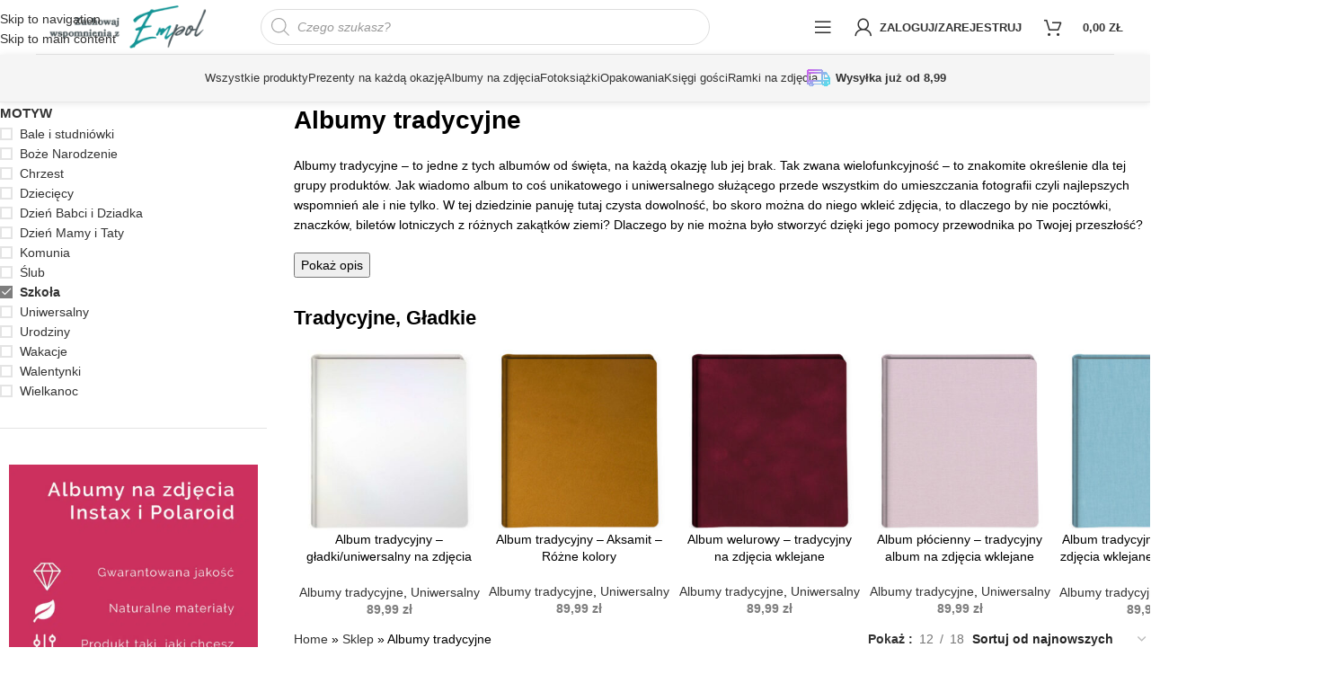

--- FILE ---
content_type: text/css
request_url: https://albumy-foto.pl/wp-content/uploads/2026/01/xts-theme_settings_default-1768395286.css?ver=8.3.8
body_size: 3460
content:
@font-face {
	font-weight: normal;
	font-style: normal;
	font-family: "woodmart-font";
	src: url("//albumy-foto.pl/wp-content/themes/woodmart/fonts/woodmart-font-1-400.woff2?v=8.3.8") format("woff2");
	font-display:fallback;
}

:root {
	--wd-text-font: "Lato", Arial, Helvetica, sans-serif;
	--wd-text-font-weight: 400;
	--wd-text-color: rgb(0,0,0);
	--wd-text-font-size: 14px;
	--wd-title-font: "Lato", Arial, Helvetica, sans-serif;
	--wd-title-font-weight: 600;
	--wd-title-color: rgb(0,0,0);
	--wd-entities-title-font: "Lato", Arial, Helvetica, sans-serif;
	--wd-entities-title-font-weight: 300;
	--wd-entities-title-color: rgb(0,0,0);
	--wd-entities-title-color-hover: rgb(51 51 51 / 65%);
	--wd-alternative-font: "Lato", Arial, Helvetica, sans-serif;
	--wd-widget-title-font: "Lato", Arial, Helvetica, sans-serif;
	--wd-widget-title-font-weight: 600;
	--wd-widget-title-transform: uppercase;
	--wd-widget-title-color: #333;
	--wd-widget-title-font-size: 15px;
	--wd-header-el-font: "Lato", Arial, Helvetica, sans-serif;
	--wd-header-el-font-weight: 700;
	--wd-header-el-transform: uppercase;
	--wd-header-el-font-size: 13px;
	--wd-otl-style: dotted;
	--wd-otl-width: 2px;
	--wd-primary-color: #7e7e7e;
	--wd-alternative-color: #f9b434;
	--btn-default-bgcolor: #f7f7f7;
	--btn-default-bgcolor-hover: #efefef;
	--btn-accented-bgcolor: #7e7e7e;
	--btn-accented-bgcolor-hover: #7e7e7e;
	--wd-form-brd-width: 1px;
	--notices-success-bg: #459647;
	--notices-success-color: #fff;
	--notices-warning-bg: #E0B252;
	--notices-warning-color: #fff;
	--wd-link-color: #333333;
	--wd-link-color-hover: #242424;
}
.wd-age-verify-wrap {
	--wd-popup-width: 500px;
}
.wd-popup.wd-promo-popup {
	background-color: #111111;
	background-image: none;
	background-repeat: no-repeat;
	background-size: contain;
	background-position: left center;
}
.wd-promo-popup-wrap {
	--wd-popup-width: 800px;
}
:is(.woodmart-woocommerce-layered-nav, .wd-product-category-filter) .wd-scroll-content {
	max-height: 280px;
}
.wd-page-title .wd-page-title-bg img {
	object-fit: cover;
	object-position: center center;
}
.wd-footer {
	background-color: #ffffff;
	background-image: none;
}
.mfp-wrap.wd-popup-quick-view-wrap {
	--wd-popup-width: 920px;
}
:root{
--wd-container-w: 1600px;
--wd-form-brd-radius: 5px;
--btn-default-color: #333;
--btn-default-color-hover: #333;
--btn-accented-color: #fff;
--btn-accented-color-hover: #fff;
--btn-default-brd-radius: 0px;
--btn-default-box-shadow: none;
--btn-default-box-shadow-hover: none;
--btn-default-box-shadow-active: none;
--btn-default-bottom: 0px;
--btn-accented-brd-radius: 0px;
--btn-accented-box-shadow: none;
--btn-accented-box-shadow-hover: none;
--btn-accented-box-shadow-active: none;
--btn-accented-bottom: 0px;
--wd-brd-radius: 0px;
}

@media (min-width: 1600px) {
section.elementor-section.wd-section-stretch > .elementor-container {
margin-left: auto;
margin-right: auto;
}
}


.wd-page-title {
background-color: #524E4B;
}

body .widget li, .woodmart-widget li, div[class^="vc_wp"] li {
    margin-bottom: 0px;
}

.woocommerce-cart div.quantity input[type="number"] {
    margin-top: -20px;
}

.postid-99429 label .tc-epo-element-label-text{text-transform: uppercase;font-size: 0.8em;background:#14959529;padding:5px 10px;color: #000;border-radius:5px;}


.wd-heading .title{display:none;}
body:not(.rtl) .elementor-46643 .elementor-element.elementor-element-78ba8d8{z-index:100000000;}


.tc-image, .tm-extra-product-options .tmcp-field-wrap .tc-label-wrap .tc-image {
  border-radius:10px;
}

.wakacje-ramka-div{
  background: #f9d71f;
  border-radius: 10px;
  border: 3px solid orange;
}
.materialy-lista .tm-tooltip{display:none;}
.wd-header-my-account::after{display:none;}
.wd-header-cart::after {display:none;}

.button-wakacje {
  max-height: 40px !important;
  background: #fff;
  padding: 10px;
  display: block;
  text-align: center;
  font-weight: 600;
}
.wakacje-ramka-div .tc-element-inner-wrap{padding:10px;}

.tm-extra-product-options .cpf-type-select ul.tmcp-ul-wrap.fullwidth-ul li.tmcp-field-wrap .tmcp-field-wrap-inner .tc-price-wrap{display:none;}

.wd-nav-img img, .mega-menu-list img img {
  max-width: 15px !important;
}

body .tnp-subscription form {
  display: block !important;
}

.list-icon, .wd-list > li > img, .wd-list picture{max-width:10px;}
.ramka{border: 2px solid #139495; border-radius: 10px; padding: 10px;}
.tm-epo-required{display:none !important;}
.product_title{font-size:32px;}
.cat-design-default .more-products{display:none;}
body #gallery-1 img {border: none; border-radius: 10px;}

.tnp-subscription form {display: flex;align-items: center; /* Vertical alignment */}
.tnp-subscription {display: block;}
.tnp-subscription input.tnp-submit {width: auto;height: auto;}
body .tnp-email {padding: 0 !important; max-width: 100% !important; height: 38px !important; border: 1px solid red; margin-top: -10px !important;}

.wd-filter-list .count {
  display:none;
}


.scrollToTop {
	display:none !important;
}

.woo-multi-currency.wmc-sidebar {
 
  top: 80% !important;

}
.woocommerce-product-gallery__image {
    position: relative !important;
}
.wd-show-sidebar-btn{display:none !important;}
.hotspot-content .btn{display:none !important;}
.wd-action-btn.wd-style-text {display: inline-block; width: 100%;}
.ukryty-opis{display:none;}
.includes_tax{display:none;}
.product-label{text-transform:none;}

.sidebar-container .select2-search__field{width:100%;}
.wapl-diagonal-bar.wapl-alignright .product-label {
    float: right;
    right: -60px;
    left: inherit;
    top: 30px;
    -webkit-transform: rotate(42deg);
    -moz-transform: rotate(42deg);
    -ms-transform: rotate(42deg);
    -o-transform: rotate(42deg);
    transform: rotate(42deg);
    font-size: 10px;
}

.wc-tabs{display:none !important;}

.cat-design-default .wd-entities-title {
    position: absolute;
    bottom: 100%;
    left: 0;
    background: #10a2a5;
    border-radius: 2px;
    font-size: 14px !important;
    padding: 5px;
    margin: 0 auto;
    text-align: center;
    right: 0;
    color: #fff;
    font-weight: 400;
}
.cat-design-default .wd-entities-title a{font-size:14px !important;}



.wd-products-tabs .products-tabs-title li{font-weight:300 !important; font-size:32px !important;}

.wd-products-tabs.tabs-design-default .products-tabs-title .tab-label, .wd-products-tabs.tabs-design-alt .products-tabs-title .tab-label {

    text-transform: capitalize !important;
}

.tc-chars{display:none;}

.okienka h5 {
    margin-bottom: 15px !important;
}

.tnp-subscription-minimal {
    margin: 0 auto;
    text-align: center;
}

.tnp-email{border-radius:5px !important; margin-bottom:-8px !important; text-indent:10px;}

body .ramka .radio_image{border:1px solid #000 !important;}
.kwotaT .amount{color:#fff !important;}
#billing_address_2_field, #shipping_address_2_field{display:none !important;}

.tc-lightbox-button {
   background: rgb(236, 21, 21) none repeat scroll 0 0;
top: 0;
color: #fff;
font-size: 1.2em !important;
padding: 8px 9px;
position: absolute;
right: 0;
z-index: 2;
opacity: .5;
cursor: zoom-in;
margin: auto;
bottom: 0;
left: 0;
border-radius: 2px;
}

.galeria-opis{border-radius:20px !important; margin:20px auto;}
.gtw-add-order-gift-wrapper{background-color: #F93232; color:#fff;}
.gtw-add-order-gift-wrapper .amount{color:#fff;}

.konfigurator-div{font-weight: 600;font-size: 16px;background: #dbdbdb;color: #2f2e2e;padding: 5px;border-radius: 1px;padding: 2px 15px !important;}

.label_okladka-div .tc-cell{color:#000 !important; font-weight:600 !important;}
.tm-extra-product-options .tm-epo-element-label{font-weight:600 !important;}
.wd-image-hotspot-img{border-radius:20px !important;}

.postid-27630 .single_add_to_cart_button, .postid-27630 .quantity, .postid-27630 .price,.postid-27630 .tm-custom-price-totals{display:none !important;}

.postid-27627 .single_add_to_cart_button, .postid-27627 .quantity, .postid-27627 .price,.postid-27627 .tm-custom-price-totals{display:none !important;}

.postid-27620 .single_add_to_cart_button, .postid-27620 .quantity, .postid-27620 .price,.postid-27620 .tm-custom-price-totals{display:none !important;}

.zdjecia{max-width:130px; display:inline-block;}

.tc-lightbox-wrap {
  width: 2em;
  height: 2em;
}

#menu-item-44589 a{
color:#11b5b8;
text-decoration: underline;
text-decoration-color: #11b5b8;
}

.product-video-button.wd-style-icon-bg-text > a{background:#f00; color:#fff;}
.product-video-button.wd-style-icon-bg-text > a:hover{background:#f00; color:#fff;}
#menu-glowne-menu-up .nav-link-text{font-weight:normal; text-transform:none;}
#menu-glowne-menu-up .wd-nav.wd-style-separated > li{
  padding: 0 19px;
}
.page-id-46000 .dgwt-wcas-no-submit .dgwt-wcas-sf-wrapp input[type="search"].dgwt-wcas-search-input{border-radius:20px;}
.mega-menu-list img, .wd-nav-img{max-height:18px;}



#menu-glowne-menu .elementor-tab-desktop-title{padding: 10px 25px !important;}
.na-okazje .wd-dropdown-menu.wd-design-sized{width:300px; border-radius:10px;}
.na-okazje .wd-dropdown-menu.wd-design-sized{padding:10px;}
.na-okazje .wd-nav-vertical > li > a{padding:10px;}
.na-okazje .wd-nav-vertical.wd-design-default > li:not(:last-child){border-bottom: 1px solid #fff !important;}
.na-okazje .wd-nav-vertical.wd-design-default{border: 1px solid #fff !important; padding-top:10px; padding-bottom:15px;}
.na-okazje .wd-dropdown-menu.wd-design-sized{padding: 10px;}
.okazja-szerokosc .wd-dropdown-menu.wd-design-sized{width:400px;}
.okazja-szerokoscc .wd-dropdown-menu.wd-design-sized{width:600px;}
.otwarcie{  display: block;
  text-align: center;
  padding: 10px;
  padding-bottom: 20px;
	margin-top:-10px;
}
#menu-glowne-menu-up-1 .menu-item-52365{border-radius: 18px;}
.menu-open-label{display:none;}

.dgwt-wcas-sf-wrapp input[type="search"].dgwt-wcas-search-input{border-radius:30px !important;}




.menu-opener{
min-width: 45px !important;
max-width: 40px !important;
}


.wd-dropdown-cats, .wd-dropdown-cats .wd-nav-vertical, .wd-dropdown-cats .wd-nav-vertical > li:first-child > a {
  border-top-left-radius: 0;
  border-top-right-radius: 0;
  width: 300px;
}

.menu-opener::after{display:none !important;}

.menu-opener{
  color: #333 !important;
  background: #fff !important;
  cursor:pointer;
  font-size:35px !important;
}

.menu-opener .menu-opener-icon:not(.custom-icon)::after{font-size:35px !important;}
.menu-opener-icon{font-size:35px !important;}
.whb-gb42b2vvohim1vbqfp0h{display:none;}
.whb-sticked .whb-gb42b2vvohim1vbqfp0h{display:block !important;}


.wd-nav > li > a {
  font-weight: 400 !important;
  text-transform: none !important;
}


.dgwt-wcas-search-wrapp {
  max-width: 550px;
  margin-left: 20px;
}


.whb-sticked  .site-logo {
  max-height: inherit;
  max-width: 150px;
  margin-left: -70px;
}

.whb-sticked  .dgwt-wcas-search-wrapp {
  max-width: 550px;
  margin-left: 85px;
}

.whb-sticked  .menu-item-52365::after {
margin-left: 80px;
top: 20px;
	height:35px;
}


.menu-item-52365{margin-left:20px; z-index:1;}
.menu-item-52365 .woodmart-nav-link{z-index:10;}
.menu-item-52365::after{
content: url('https://albumy-foto.pl/wp-content/uploads/2023/04/497-truck-delivery-gradient.gif');
position:absolute;
margin-left: -35px;
	top:5px;
}
.wd-header-cart{z-index:1000;}

.quantity input[type="number"] {
    max-width: 200px;
}

.sidebar-container .select2-search__field{width:100%;}

.sidebar-container  .select2-container {
  border: 2px solid red;
  border-radius: 7px;
}

#woocommerce_layered_nav-207::after{
content: "Szukasz innego kraju? Napisz do nas.";
  background: red;
  color: #fff;
  padding: 3px;
  margin-top: 15px;
  display: block;
  text-align: center;
  border-radius: 5px;
}

.komunikat{
	background: green;
  color: #fff;
  padding: 5px;
  border-radius: 5px;
  width: 100%;
  font-size: 12px;
}


.komunikat-zielony{
padding: 5px 10px;
  color: #d4ffd4;
  background: #a4a4a4;
  border-radius: 5px;
}

.section {display: grid;
  grid-auto-flow: column;
  gap: 2%;
}

.tc-max-file-size{display:none !important;}



.wd-load-more {
  background: #0f5f5f;
  width: 100%;
	color:#fff;
  margin: 20px auto;
}

.dymek-div{cursor:pointer;}

@media (min-width: 768px) {
  .tooltipster-sidetip .tooltipster-box,
  [data-tippy-root] .tippy-box,
  .qtip, .qtip .qtip-content {
    max-width: 1000px !important;
    width: auto !important;
    white-space: normal !important;
  }
  .tooltipster-content img,
  .tippy-content img,
  .qtip .qtip-content img {
    max-width: 100% !important;
    height: auto !important;
    display: block;
  }
}

.woocommerce-cart td.product-thumbnail img{display:none;}

.awdr_discount_bar{padding:0px; background: #149596 !important;  color: #fff !important; padding: 5px; border-radius: 5px;}
.content-banner{text-shadow: 1px 1px #000;}

.cky-revisit-bottom-left {
  bottom: 65px !important;
}
@media (min-width: 1025px) {
	.wd-swatches-filter.wd-size-large {
  --wd-swatch-size: 100px;
}

.whb-general-header {
  max-width: 1200px;
  margin: 0 auto;
}

.menu-wysuwane .wd-sub-menu li > a{line-height:0.8;}
}

@media (max-width: 576px) {
	.centrowanie{text-align:center; margin: 0 auto;}

.tnp-subscription-minimal input.tnp-submit{margin-top:20px;}


.whb-sticked .site-logo{margin-left:0px;}


  .shop-table-with-img tr {
    padding-inline-start: 0 !important;
  }

}



--- FILE ---
content_type: text/css
request_url: https://albumy-foto.pl/wp-content/uploads/elementor/css/post-163326.css?ver=1768587041
body_size: -142
content:
.elementor-163326 .elementor-element.elementor-element-36fdd30{--display:flex;--flex-direction:column;--container-widget-width:100%;--container-widget-height:initial;--container-widget-flex-grow:0;--container-widget-align-self:initial;--flex-wrap-mobile:wrap;--margin-top:10px;--margin-bottom:10px;--margin-left:0px;--margin-right:0px;}.elementor-163326 .elementor-element.elementor-element-36fdd30:not(.elementor-motion-effects-element-type-background), .elementor-163326 .elementor-element.elementor-element-36fdd30 > .elementor-motion-effects-container > .elementor-motion-effects-layer{background-color:#000000;}.elementor-163326 .elementor-element.elementor-element-e678ae5{text-align:center;}.elementor-163326 .elementor-element.elementor-element-e678ae5 .elementor-heading-title{font-size:25px;color:#FFFFFF;}@media(max-width:767px){.elementor-163326 .elementor-element.elementor-element-36fdd30{--margin-top:0px;--margin-bottom:20px;--margin-left:0px;--margin-right:0px;}.elementor-163326 .elementor-element.elementor-element-e678ae5 > .elementor-widget-container{margin:0px 0px 0px 0px;padding:10px 0px 0px 0px;}.elementor-163326 .elementor-element.elementor-element-e678ae5 .elementor-heading-title{font-size:20px;}}

--- FILE ---
content_type: text/css
request_url: https://albumy-foto.pl/wp-content/uploads/elementor/css/post-86044.css?ver=1768587041
body_size: -398
content:
.elementor-86044 .elementor-element.elementor-element-67a11d0a > .elementor-container{max-width:1280px;}

--- FILE ---
content_type: text/css
request_url: https://albumy-foto.pl/wp-content/uploads/elementor/css/post-44129.css?ver=1768587041
body_size: -88
content:
.elementor-44129 .elementor-element.elementor-element-fa2745b > .elementor-widget-wrap > .elementor-widget:not(.elementor-widget__width-auto):not(.elementor-widget__width-initial):not(:last-child):not(.elementor-absolute){margin-block-end:: 10px;}.elementor-44129 .elementor-element.elementor-element-1532c34 .elementor-heading-title{font-size:18px;text-transform:uppercase;}.elementor-44129 .elementor-element.elementor-element-ed37c13 > .elementor-widget-wrap > .elementor-widget:not(.elementor-widget__width-auto):not(.elementor-widget__width-initial):not(:last-child):not(.elementor-absolute){margin-block-end:: 10px;}.elementor-44129 .elementor-element.elementor-element-398a8e7 .elementor-heading-title{font-size:18px;text-transform:uppercase;}.elementor-44129 .elementor-element.elementor-element-6b3628a .elementor-heading-title{font-size:18px;text-transform:uppercase;}.elementor-44129 .elementor-element.elementor-element-ce4afe8 > .elementor-widget-wrap > .elementor-widget:not(.elementor-widget__width-auto):not(.elementor-widget__width-initial):not(:last-child):not(.elementor-absolute){margin-block-end:: 10px;}.elementor-44129 .elementor-element.elementor-element-da23e0f .elementor-heading-title{font-size:18px;text-transform:uppercase;}.elementor-44129 .elementor-element.elementor-element-e63e706 .elementor-heading-title{font-size:18px;text-transform:uppercase;}.elementor-44129 .elementor-element.elementor-element-227b061{--display:flex;--flex-direction:column;--container-widget-width:100%;--container-widget-height:initial;--container-widget-flex-grow:0;--container-widget-align-self:initial;--flex-wrap-mobile:wrap;--margin-top:0px;--margin-bottom:0px;--margin-left:0px;--margin-right:0px;}.elementor-44129 .elementor-element.elementor-element-1dc5eae{text-align:center;}.elementor-44129 .elementor-element.elementor-element-1dc5eae .elementor-heading-title{text-transform:uppercase;}.elementor-44129 .elementor-element.elementor-element-ea42133{margin:0px 0px 0px 0px;}.elementor-44129 .elementor-element.elementor-element-2942176 > .elementor-widget-wrap > .elementor-widget:not(.elementor-widget__width-auto):not(.elementor-widget__width-initial):not(:last-child):not(.elementor-absolute){margin-block-end:: 10px;}.elementor-44129 .elementor-element.elementor-element-5a2380b > .elementor-widget-wrap > .elementor-widget:not(.elementor-widget__width-auto):not(.elementor-widget__width-initial):not(:last-child):not(.elementor-absolute){margin-block-end:: 10px;}.elementor-44129 .elementor-element.elementor-element-9c99772 > .elementor-widget-wrap > .elementor-widget:not(.elementor-widget__width-auto):not(.elementor-widget__width-initial):not(:last-child):not(.elementor-absolute){margin-block-end:: 10px;}

--- FILE ---
content_type: text/css
request_url: https://albumy-foto.pl/wp-content/uploads/elementor/css/post-46065.css?ver=1768587041
body_size: -203
content:
.elementor-46065 .elementor-element.elementor-element-4e5ceb0{margin:-10px 0px 0px 0px;padding:0px 0px 0px 0px;}.elementor-46065 .elementor-element.elementor-element-d4bdd5c > .elementor-element-populated{margin:0px 0px 0px 0px;--e-column-margin-right:0px;--e-column-margin-left:0px;padding:0px 0px 0px 0px;}body.elementor-page-46065:not(.elementor-motion-effects-element-type-background), body.elementor-page-46065 > .elementor-motion-effects-container > .elementor-motion-effects-layer{background-color:#02010100;}/* Start custom CSS */.dgwt-wcas-search-wrapp {
  max-width: 500px;
  margin-left: 60px;
}/* End custom CSS */

--- FILE ---
content_type: text/css
request_url: https://albumy-foto.pl/wp-content/uploads/elementor/css/post-46274.css?ver=1768587041
body_size: -210
content:
.elementor-46274 .elementor-element.elementor-element-4e5ceb0{margin:-10px 0px 0px 0px;padding:0px 0px 0px 0px;}.elementor-46274 .elementor-element.elementor-element-d4bdd5c > .elementor-element-populated{margin:0px 0px 0px 0px;--e-column-margin-right:0px;--e-column-margin-left:0px;padding:0px 0px 0px 0px;}body.elementor-page-46274:not(.elementor-motion-effects-element-type-background), body.elementor-page-46274 > .elementor-motion-effects-container > .elementor-motion-effects-layer{background-color:#02010100;}

--- FILE ---
content_type: text/css
request_url: https://albumy-foto.pl/wp-content/uploads/elementor/css/post-46288.css?ver=1768587041
body_size: -280
content:
.elementor-46288 .elementor-element.elementor-element-5999241 > .elementor-container{max-width:550px;}.elementor-46288 .elementor-element.elementor-element-5999241{border-style:solid;border-width:0px 0px 0px 0px;margin:0px 0px 0px 0px;padding:0px 0px 0px 0px;}.elementor-46288 .elementor-element.elementor-element-8c788be > .elementor-widget-wrap > .elementor-widget:not(.elementor-widget__width-auto):not(.elementor-widget__width-initial):not(:last-child):not(.elementor-absolute){margin-block-end:: 20px;}.elementor-46288 .elementor-element.elementor-element-4025f91 > .elementor-widget-container{margin:0px 0px 0px 0px;padding:0px 0px 0px 0px;}

--- FILE ---
content_type: text/css
request_url: https://albumy-foto.pl/wp-content/uploads/elementor/css/post-46294.css?ver=1768587041
body_size: -272
content:
.elementor-46294 .elementor-element.elementor-element-4af63b61 > .elementor-container{max-width:550px;}.elementor-46294 .elementor-element.elementor-element-4af63b61{border-style:solid;border-width:0px 0px 0px 0px;margin:0px 0px 0px 0px;padding:0px 0px 0px 0px;}.elementor-46294 .elementor-element.elementor-element-24d68986 > .elementor-widget-wrap > .elementor-widget:not(.elementor-widget__width-auto):not(.elementor-widget__width-initial):not(:last-child):not(.elementor-absolute){margin-block-end:: 20px;}.elementor-46294 .elementor-element.elementor-element-5cbf3b93 > .elementor-widget-container{margin:0px 0px 0px 0px;padding:0px 0px 0px 0px;}

--- FILE ---
content_type: text/css
request_url: https://albumy-foto.pl/wp-content/uploads/elementor/css/post-46296.css?ver=1768587041
body_size: -219
content:
.elementor-46296 .elementor-element.elementor-element-44af1889 > .elementor-container{max-width:550px;}.elementor-46296 .elementor-element.elementor-element-44af1889{border-style:solid;border-width:0px 0px 0px 0px;margin:0px 0px 0px 0px;padding:0px 0px 0px 0px;}.elementor-46296 .elementor-element.elementor-element-364652ac > .elementor-widget-wrap > .elementor-widget:not(.elementor-widget__width-auto):not(.elementor-widget__width-initial):not(:last-child):not(.elementor-absolute){margin-block-end:: 20px;}.elementor-46296 .elementor-element.elementor-element-34535c53 > .elementor-widget-container{margin:0px 0px 0px 0px;padding:0px 0px 0px 0px;}

--- FILE ---
content_type: text/css
request_url: https://albumy-foto.pl/wp-content/uploads/elementor/css/post-46300.css?ver=1768587041
body_size: -185
content:
.elementor-46300 .elementor-element.elementor-element-617850f6 > .elementor-container{max-width:550px;}.elementor-46300 .elementor-element.elementor-element-617850f6{border-style:solid;border-width:0px 0px 0px 0px;margin:0px 0px 0px 0px;padding:0px 0px 0px 0px;}.elementor-46300 .elementor-element.elementor-element-7da63c06 > .elementor-widget-wrap > .elementor-widget:not(.elementor-widget__width-auto):not(.elementor-widget__width-initial):not(:last-child):not(.elementor-absolute){margin-block-end:: 20px;}.elementor-46300 .elementor-element.elementor-element-476e076e > .elementor-widget-container{margin:0px 0px 0px 0px;padding:0px 0px 0px 0px;}

--- FILE ---
content_type: text/css
request_url: https://albumy-foto.pl/wp-content/uploads/elementor/css/post-46302.css?ver=1768587042
body_size: -160
content:
.elementor-46302 .elementor-element.elementor-element-7d148947 > .elementor-container{max-width:550px;}.elementor-46302 .elementor-element.elementor-element-7d148947{border-style:solid;border-width:0px 0px 0px 0px;margin:0px 0px 0px 0px;padding:0px 0px 0px 0px;}.elementor-46302 .elementor-element.elementor-element-74071ea3 > .elementor-widget-wrap > .elementor-widget:not(.elementor-widget__width-auto):not(.elementor-widget__width-initial):not(:last-child):not(.elementor-absolute){margin-block-end:: 20px;}.elementor-46302 .elementor-element.elementor-element-66bdebe9 > .elementor-widget-container{margin:0px 0px 0px 0px;padding:0px 0px 0px 0px;}

--- FILE ---
content_type: text/css
request_url: https://albumy-foto.pl/wp-content/uploads/elementor/css/post-46304.css?ver=1768587042
body_size: -246
content:
.elementor-46304 .elementor-element.elementor-element-5062e17 > .elementor-container{max-width:550px;}.elementor-46304 .elementor-element.elementor-element-5062e17{border-style:solid;border-width:0px 0px 0px 0px;margin:0px 0px 0px 0px;padding:0px 0px 0px 0px;}.elementor-46304 .elementor-element.elementor-element-6b09f11d > .elementor-widget-wrap > .elementor-widget:not(.elementor-widget__width-auto):not(.elementor-widget__width-initial):not(:last-child):not(.elementor-absolute){margin-block-end:: 20px;}.elementor-46304 .elementor-element.elementor-element-714f7645 > .elementor-widget-container{margin:0px 0px 0px 0px;padding:0px 0px 0px 0px;}

--- FILE ---
content_type: text/css
request_url: https://albumy-foto.pl/wp-content/uploads/elementor/css/post-46585.css?ver=1768587042
body_size: -293
content:
.elementor-46585 .elementor-element.elementor-element-4e5ceb0{margin:-10px 0px 0px 0px;padding:0px 0px 0px 0px;}.elementor-46585 .elementor-element.elementor-element-d4bdd5c > .elementor-element-populated{margin:0px 0px 0px 0px;--e-column-margin-right:0px;--e-column-margin-left:0px;padding:0px 0px 0px 0px;}body.elementor-page-46585:not(.elementor-motion-effects-element-type-background), body.elementor-page-46585 > .elementor-motion-effects-container > .elementor-motion-effects-layer{background-color:#02010100;}

--- FILE ---
content_type: text/css
request_url: https://albumy-foto.pl/wp-content/uploads/elementor/css/post-47454.css?ver=1768587042
body_size: -284
content:
.elementor-47454 .elementor-element.elementor-element-621f1f18 > .elementor-container{max-width:550px;}.elementor-47454 .elementor-element.elementor-element-621f1f18{border-style:solid;border-width:0px 0px 0px 0px;margin:0px 0px 0px 0px;padding:0px 0px 0px 0px;}.elementor-47454 .elementor-element.elementor-element-66bd7401 > .elementor-widget-wrap > .elementor-widget:not(.elementor-widget__width-auto):not(.elementor-widget__width-initial):not(:last-child):not(.elementor-absolute){margin-block-end:: 20px;}.elementor-47454 .elementor-element.elementor-element-2ffcc666 > .elementor-widget-container{margin:0px 0px 0px 0px;padding:0px 0px 0px 0px;}

--- FILE ---
content_type: text/css
request_url: https://albumy-foto.pl/wp-content/uploads/elementor/css/post-46592.css?ver=1768587042
body_size: -278
content:
.elementor-46592 .elementor-element.elementor-element-621f1f18 > .elementor-container{max-width:550px;}.elementor-46592 .elementor-element.elementor-element-621f1f18{border-style:solid;border-width:0px 0px 0px 0px;margin:0px 0px 0px 0px;padding:0px 0px 0px 0px;}.elementor-46592 .elementor-element.elementor-element-66bd7401 > .elementor-widget-wrap > .elementor-widget:not(.elementor-widget__width-auto):not(.elementor-widget__width-initial):not(:last-child):not(.elementor-absolute){margin-block-end:: 20px;}.elementor-46592 .elementor-element.elementor-element-2ffcc666 > .elementor-widget-container{margin:0px 0px 0px 0px;padding:0px 0px 0px 0px;}

--- FILE ---
content_type: text/css
request_url: https://albumy-foto.pl/wp-content/uploads/elementor/css/post-46598.css?ver=1768587042
body_size: -283
content:
.elementor-46598 .elementor-element.elementor-element-621f1f18 > .elementor-container{max-width:550px;}.elementor-46598 .elementor-element.elementor-element-621f1f18{border-style:solid;border-width:0px 0px 0px 0px;margin:0px 0px 0px 0px;padding:0px 0px 0px 0px;}.elementor-46598 .elementor-element.elementor-element-66bd7401 > .elementor-widget-wrap > .elementor-widget:not(.elementor-widget__width-auto):not(.elementor-widget__width-initial):not(:last-child):not(.elementor-absolute){margin-block-end:: 20px;}.elementor-46598 .elementor-element.elementor-element-2ffcc666 > .elementor-widget-container{margin:0px 0px 0px 0px;padding:0px 0px 0px 0px;}

--- FILE ---
content_type: text/css
request_url: https://albumy-foto.pl/wp-content/uploads/elementor/css/post-46601.css?ver=1768587042
body_size: -280
content:
.elementor-46601 .elementor-element.elementor-element-621f1f18 > .elementor-container{max-width:550px;}.elementor-46601 .elementor-element.elementor-element-621f1f18{border-style:solid;border-width:0px 0px 0px 0px;margin:0px 0px 0px 0px;padding:0px 0px 0px 0px;}.elementor-46601 .elementor-element.elementor-element-66bd7401 > .elementor-widget-wrap > .elementor-widget:not(.elementor-widget__width-auto):not(.elementor-widget__width-initial):not(:last-child):not(.elementor-absolute){margin-block-end:: 20px;}.elementor-46601 .elementor-element.elementor-element-2ffcc666 > .elementor-widget-container{margin:0px 0px 0px 0px;padding:0px 0px 0px 0px;}

--- FILE ---
content_type: text/css
request_url: https://albumy-foto.pl/wp-content/uploads/elementor/css/post-46603.css?ver=1768587042
body_size: -275
content:
.elementor-46603 .elementor-element.elementor-element-621f1f18 > .elementor-container{max-width:550px;}.elementor-46603 .elementor-element.elementor-element-621f1f18{border-style:solid;border-width:0px 0px 0px 0px;margin:0px 0px 0px 0px;padding:0px 0px 0px 0px;}.elementor-46603 .elementor-element.elementor-element-66bd7401 > .elementor-widget-wrap > .elementor-widget:not(.elementor-widget__width-auto):not(.elementor-widget__width-initial):not(:last-child):not(.elementor-absolute){margin-block-end:: 20px;}.elementor-46603 .elementor-element.elementor-element-2ffcc666 > .elementor-widget-container{margin:0px 0px 0px 0px;padding:0px 0px 0px 0px;}

--- FILE ---
content_type: text/css
request_url: https://albumy-foto.pl/wp-content/uploads/elementor/css/post-46314.css?ver=1768587042
body_size: -219
content:
.elementor-46314 .elementor-element.elementor-element-4e5ceb0{margin:-10px 0px 0px 0px;padding:0px 0px 0px 0px;}.elementor-46314 .elementor-element.elementor-element-d4bdd5c > .elementor-element-populated{margin:0px 0px 0px 0px;--e-column-margin-right:0px;--e-column-margin-left:0px;padding:0px 0px 0px 0px;}body.elementor-page-46314:not(.elementor-motion-effects-element-type-background), body.elementor-page-46314 > .elementor-motion-effects-container > .elementor-motion-effects-layer{background-color:#02010100;}

--- FILE ---
content_type: text/css
request_url: https://albumy-foto.pl/wp-content/uploads/elementor/css/post-46317.css?ver=1768587042
body_size: -159
content:
.elementor-46317 .elementor-element.elementor-element-6d604639 > .elementor-container{max-width:550px;}.elementor-46317 .elementor-element.elementor-element-6d604639{border-style:solid;border-width:0px 0px 0px 0px;margin:0px 0px 0px 0px;padding:0px 0px 0px 0px;}.elementor-46317 .elementor-element.elementor-element-1e902197 > .elementor-widget-wrap > .elementor-widget:not(.elementor-widget__width-auto):not(.elementor-widget__width-initial):not(:last-child):not(.elementor-absolute){margin-block-end:: 20px;}.elementor-46317 .elementor-element.elementor-element-6e1599f3 > .elementor-widget-container{margin:0px 0px 0px 0px;padding:0px 0px 0px 0px;}

--- FILE ---
content_type: text/css
request_url: https://albumy-foto.pl/wp-content/uploads/elementor/css/post-46319.css?ver=1768587042
body_size: -285
content:
.elementor-46319 .elementor-element.elementor-element-7e2f71ac > .elementor-container{max-width:550px;}.elementor-46319 .elementor-element.elementor-element-7e2f71ac{border-style:solid;border-width:0px 0px 0px 0px;margin:0px 0px 0px 0px;padding:0px 0px 0px 0px;}.elementor-46319 .elementor-element.elementor-element-9ed881a > .elementor-widget-wrap > .elementor-widget:not(.elementor-widget__width-auto):not(.elementor-widget__width-initial):not(:last-child):not(.elementor-absolute){margin-block-end:: 20px;}.elementor-46319 .elementor-element.elementor-element-72088fb4 > .elementor-widget-container{margin:0px 0px 0px 0px;padding:0px 0px 0px 0px;}

--- FILE ---
content_type: text/css
request_url: https://albumy-foto.pl/wp-content/uploads/elementor/css/post-46321.css?ver=1768587042
body_size: -282
content:
.elementor-46321 .elementor-element.elementor-element-45921cff > .elementor-container{max-width:550px;}.elementor-46321 .elementor-element.elementor-element-45921cff{border-style:solid;border-width:0px 0px 0px 0px;margin:0px 0px 0px 0px;padding:0px 0px 0px 0px;}.elementor-46321 .elementor-element.elementor-element-6273874d > .elementor-widget-wrap > .elementor-widget:not(.elementor-widget__width-auto):not(.elementor-widget__width-initial):not(:last-child):not(.elementor-absolute){margin-block-end:: 20px;}.elementor-46321 .elementor-element.elementor-element-4b90e4ae > .elementor-widget-container{margin:0px 0px 0px 0px;padding:0px 0px 0px 0px;}

--- FILE ---
content_type: text/css
request_url: https://albumy-foto.pl/wp-content/uploads/elementor/css/post-46323.css?ver=1768587042
body_size: -222
content:
.elementor-46323 .elementor-element.elementor-element-5eab5b52 > .elementor-container{max-width:550px;}.elementor-46323 .elementor-element.elementor-element-5eab5b52{border-style:solid;border-width:0px 0px 0px 0px;margin:0px 0px 0px 0px;padding:0px 0px 0px 0px;}.elementor-46323 .elementor-element.elementor-element-1aa47510 > .elementor-widget-wrap > .elementor-widget:not(.elementor-widget__width-auto):not(.elementor-widget__width-initial):not(:last-child):not(.elementor-absolute){margin-block-end:: 20px;}.elementor-46323 .elementor-element.elementor-element-7b8ac1fc > .elementor-widget-container{margin:0px 0px 0px 0px;padding:0px 0px 0px 0px;}

--- FILE ---
content_type: text/css
request_url: https://albumy-foto.pl/wp-content/uploads/elementor/css/post-46325.css?ver=1768587042
body_size: -280
content:
.elementor-46325 .elementor-element.elementor-element-509a0667 > .elementor-container{max-width:550px;}.elementor-46325 .elementor-element.elementor-element-509a0667{border-style:solid;border-width:0px 0px 0px 0px;margin:0px 0px 0px 0px;padding:0px 0px 0px 0px;}.elementor-46325 .elementor-element.elementor-element-7bfcbe89 > .elementor-widget-wrap > .elementor-widget:not(.elementor-widget__width-auto):not(.elementor-widget__width-initial):not(:last-child):not(.elementor-absolute){margin-block-end:: 20px;}.elementor-46325 .elementor-element.elementor-element-34ab15d5 > .elementor-widget-container{margin:0px 0px 0px 0px;padding:0px 0px 0px 0px;}

--- FILE ---
content_type: text/css
request_url: https://albumy-foto.pl/wp-content/uploads/elementor/css/post-46327.css?ver=1768587042
body_size: -277
content:
.elementor-46327 .elementor-element.elementor-element-621f1f18 > .elementor-container{max-width:550px;}.elementor-46327 .elementor-element.elementor-element-621f1f18{border-style:solid;border-width:0px 0px 0px 0px;margin:0px 0px 0px 0px;padding:0px 0px 0px 0px;}.elementor-46327 .elementor-element.elementor-element-66bd7401 > .elementor-widget-wrap > .elementor-widget:not(.elementor-widget__width-auto):not(.elementor-widget__width-initial):not(:last-child):not(.elementor-absolute){margin-block-end:: 20px;}.elementor-46327 .elementor-element.elementor-element-2ffcc666 > .elementor-widget-container{margin:0px 0px 0px 0px;padding:0px 0px 0px 0px;}

--- FILE ---
content_type: text/css
request_url: https://albumy-foto.pl/wp-content/uploads/elementor/css/post-46843.css?ver=1768587042
body_size: -224
content:
.elementor-46843 .elementor-element.elementor-element-4e5ceb0 > .elementor-container{max-width:550px;}.elementor-46843 .elementor-element.elementor-element-4e5ceb0{margin:0px 0px 0px 0px;padding:0px 0px 0px 0px;}.elementor-46843 .elementor-element.elementor-element-40d6369 > .elementor-widget-container{margin:0px 0px 0px 0px;}body:not(.rtl) .elementor-46843 .elementor-element.elementor-element-40d6369{left:190px;}body.rtl .elementor-46843 .elementor-element.elementor-element-40d6369{right:190px;}.elementor-46843 .elementor-element.elementor-element-40d6369{top:50px;}.elementor-46843 .elementor-element.elementor-element-40d6369 img{max-width:250px;}body.elementor-page-46843:not(.elementor-motion-effects-element-type-background), body.elementor-page-46843 > .elementor-motion-effects-container > .elementor-motion-effects-layer{background-color:#02010100;}

--- FILE ---
content_type: text/css
request_url: https://albumy-foto.pl/wp-content/uploads/elementor/css/post-46921.css?ver=1768587042
body_size: -213
content:
.elementor-46921 .elementor-element.elementor-element-4e5ceb0 > .elementor-container{max-width:550px;}.elementor-46921 .elementor-element.elementor-element-4e5ceb0{margin:0px 0px 0px 0px;padding:0px 0px 0px 0px;}.elementor-46921 .elementor-element.elementor-element-40d6369 > .elementor-widget-container{margin:0px 0px 0px 0px;}body:not(.rtl) .elementor-46921 .elementor-element.elementor-element-40d6369{left:190px;}body.rtl .elementor-46921 .elementor-element.elementor-element-40d6369{right:190px;}.elementor-46921 .elementor-element.elementor-element-40d6369{top:0px;}.elementor-46921 .elementor-element.elementor-element-40d6369 img{max-width:250px;}body.elementor-page-46921:not(.elementor-motion-effects-element-type-background), body.elementor-page-46921 > .elementor-motion-effects-container > .elementor-motion-effects-layer{background-color:#02010100;}

--- FILE ---
content_type: text/css
request_url: https://albumy-foto.pl/wp-content/uploads/elementor/css/post-72768.css?ver=1768587042
body_size: -187
content:
.elementor-72768 .elementor-element.elementor-element-ba89b22{--display:flex;--flex-direction:column;--container-widget-width:100%;--container-widget-height:initial;--container-widget-flex-grow:0;--container-widget-align-self:initial;--flex-wrap-mobile:wrap;--gap:0px 0px;--row-gap:0px;--column-gap:0px;}.elementor-72768 .elementor-element.elementor-element-eaf79c1{--e-image-carousel-slides-to-show:1;}.elementor-72768 .elementor-element.elementor-element-904648b{--spacer-size:10px;}.elementor-72768 .elementor-element.elementor-element-d19b885{--display:flex;--flex-direction:column;--container-widget-width:100%;--container-widget-height:initial;--container-widget-flex-grow:0;--container-widget-align-self:initial;--flex-wrap-mobile:wrap;--gap:0px 0px;--row-gap:0px;--column-gap:0px;}.elementor-72768 .elementor-element.elementor-element-bdceeb2{--e-image-carousel-slides-to-show:1;}.elementor-72768 .elementor-element.elementor-element-d987111{--spacer-size:10px;}.elementor-72768 .elementor-element.elementor-element-b720d1c{--display:flex;--flex-direction:column;--container-widget-width:100%;--container-widget-height:initial;--container-widget-flex-grow:0;--container-widget-align-self:initial;--flex-wrap-mobile:wrap;--gap:0px 0px;--row-gap:0px;--column-gap:0px;}.elementor-72768 .elementor-element.elementor-element-6883969{--e-image-carousel-slides-to-show:1;}.elementor-72768 .elementor-element.elementor-element-7d3e012{--spacer-size:10px;}.elementor-72768 .elementor-element.elementor-element-5d2368e{--display:flex;--flex-direction:column;--container-widget-width:100%;--container-widget-height:initial;--container-widget-flex-grow:0;--container-widget-align-self:initial;--flex-wrap-mobile:wrap;--gap:0px 0px;--row-gap:0px;--column-gap:0px;}.elementor-72768 .elementor-element.elementor-element-7d3cfc3{--e-image-carousel-slides-to-show:1;}

--- FILE ---
content_type: text/css
request_url: https://albumy-foto.pl/wp-content/uploads/elementor/css/post-2357.css?ver=1768587043
body_size: 384
content:
.elementor-2357 .elementor-element.elementor-element-c04a387 > .elementor-container > .elementor-column > .elementor-widget-wrap{align-content:center;align-items:center;}.elementor-2357 .elementor-element.elementor-element-c04a387:not(.elementor-motion-effects-element-type-background), .elementor-2357 .elementor-element.elementor-element-c04a387 > .elementor-motion-effects-container > .elementor-motion-effects-layer{background-color:#524E4B;}.elementor-2357 .elementor-element.elementor-element-c04a387{border-style:solid;border-width:0px 0px 1px 0px;border-color:rgba(129,129,129,0.2);transition:background 0.3s, border 0.3s, border-radius 0.3s, box-shadow 0.3s;margin:-20px 0px 0px 0px;padding:20px 15px 20px 15px;}.elementor-2357 .elementor-element.elementor-element-c04a387 > .elementor-background-overlay{transition:background 0.3s, border-radius 0.3s, opacity 0.3s;}.elementor-2357 .elementor-element.elementor-element-6bb98b7{text-align:center;}.elementor-2357 .elementor-element.elementor-element-6bb98b7 .elementor-heading-title{font-size:28px;color:#F3F3F3;}.elementor-2357 .elementor-element.elementor-element-5960362 > .elementor-container > .elementor-column > .elementor-widget-wrap{align-content:flex-start;align-items:flex-start;}.elementor-2357 .elementor-element.elementor-element-5960362:not(.elementor-motion-effects-element-type-background), .elementor-2357 .elementor-element.elementor-element-5960362 > .elementor-motion-effects-container > .elementor-motion-effects-layer{background-color:#f7f7f7;}.elementor-2357 .elementor-element.elementor-element-5960362{border-style:solid;border-width:0px 0px 0px 0px;border-color:rgba(129,129,129,0.2);transition:background 0.3s, border 0.3s, border-radius 0.3s, box-shadow 0.3s;padding:30px 15px 30px 15px;}.elementor-2357 .elementor-element.elementor-element-5960362 > .elementor-background-overlay{transition:background 0.3s, border-radius 0.3s, opacity 0.3s;}.elementor-2357 .elementor-element.elementor-element-4930110 > .elementor-element-populated{margin:0% 0% 0% 0%;--e-column-margin-right:0%;--e-column-margin-left:0%;}.elementor-2357 .elementor-element.elementor-element-9584361{text-align:start;}.elementor-2357 .elementor-element.elementor-element-9584361 img{max-width:150px;}.elementor-2357 .elementor-element.elementor-element-4385221 > .elementor-widget-container{padding:0px 0px 0px 0px;}.elementor-2357 .elementor-element.elementor-element-972020b > .elementor-element-populated{text-align:start;}.elementor-2357 .elementor-element.elementor-element-879c407 > .elementor-element-populated{text-align:start;}.elementor-2357 .elementor-element.elementor-element-a8efab4{width:var( --container-widget-width, 89.088% );max-width:89.088%;--container-widget-width:89.088%;--container-widget-flex-grow:0;}.elementor-2357 .elementor-element.elementor-element-a8efab4.elementor-element{--flex-grow:0;--flex-shrink:0;}.elementor-2357 .elementor-element.elementor-element-8657827 > .elementor-element-populated{text-align:start;}.elementor-2357 .elementor-element.elementor-element-d2b347b > .elementor-element-populated{text-align:start;}.elementor-2357 .elementor-element.elementor-element-351e35b .elementor-heading-title{font-size:20px;}.elementor-2357 .elementor-element.elementor-element-94f02e2{font-size:16px;}.elementor-2357 .elementor-element.elementor-element-6398c87{width:var( --container-widget-width, 96.497% );max-width:96.497%;--container-widget-width:96.497%;--container-widget-flex-grow:0;}.elementor-2357 .elementor-element.elementor-element-6398c87.elementor-element{--flex-grow:0;--flex-shrink:0;}.elementor-2357 .elementor-element.elementor-element-0d7a59f:not(.elementor-motion-effects-element-type-background), .elementor-2357 .elementor-element.elementor-element-0d7a59f > .elementor-motion-effects-container > .elementor-motion-effects-layer{background-color:#FFFFFF;}.elementor-2357 .elementor-element.elementor-element-0d7a59f{transition:background 0.3s, border 0.3s, border-radius 0.3s, box-shadow 0.3s;margin:0px 0px -20px 0px;padding:10px 0px 10px 0px;}.elementor-2357 .elementor-element.elementor-element-0d7a59f > .elementor-background-overlay{transition:background 0.3s, border-radius 0.3s, opacity 0.3s;}.elementor-2357 .elementor-element.elementor-element-5e8ff34{text-align:center;}@media(min-width:768px){.elementor-2357 .elementor-element.elementor-element-972020b{width:13.006%;}.elementor-2357 .elementor-element.elementor-element-879c407{width:21.945%;}.elementor-2357 .elementor-element.elementor-element-8657827{width:18.319%;}.elementor-2357 .elementor-element.elementor-element-d2b347b{width:26.73%;}}@media(max-width:1024px) and (min-width:768px){.elementor-2357 .elementor-element.elementor-element-115a450{width:50%;}.elementor-2357 .elementor-element.elementor-element-4930110{width:50%;}.elementor-2357 .elementor-element.elementor-element-972020b{width:25%;}.elementor-2357 .elementor-element.elementor-element-879c407{width:25%;}.elementor-2357 .elementor-element.elementor-element-8657827{width:25%;}.elementor-2357 .elementor-element.elementor-element-d2b347b{width:25%;}}@media(max-width:767px){.elementor-2357 .elementor-element.elementor-element-115a450{width:100%;}.elementor-2357 .elementor-element.elementor-element-4930110{width:100%;}.elementor-2357 .elementor-element.elementor-element-4930110 > .elementor-element-populated{margin:0px 0px 0px 0px;--e-column-margin-right:0px;--e-column-margin-left:0px;}.elementor-2357 .elementor-element.elementor-element-9584361{text-align:center;}.elementor-2357 .elementor-element.elementor-element-972020b{width:50%;}.elementor-2357 .elementor-element.elementor-element-879c407{width:50%;}.elementor-2357 .elementor-element.elementor-element-8657827{width:50%;}.elementor-2357 .elementor-element.elementor-element-d2b347b{width:50%;}}

--- FILE ---
content_type: text/css
request_url: https://albumy-foto.pl/wp-content/plugins/simgple-google-review/assets/css/frontend.css?ver=1.0.3
body_size: -4
content:
.sgr-badge {
	position: fixed;
	bottom: 1.5rem;
	z-index: 9999;
	right: auto;
	left: auto;
	display: inline-block;
	width: auto;
	min-width: 0;
	max-width: calc(100vw - 3rem);
	box-sizing: border-box;
	overflow: visible;
}

.sgr-badge--bottom_right {
	right: 1.5rem;
	left: auto;
}

.sgr-badge--bottom_left {
	left: 1.5rem;
	right: auto;
}

.sgr-product-badge-wrapper {
	margin-top: 1.5rem;
	display: inline-flex;
	flex-direction: column;
	gap: 0.5rem;
	align-items: flex-start;
}

.sgr-product-badge {
	min-height: 40px;
	overflow: visible;
}

.sgr-product-badge__cta {
	display: inline-flex;
	align-items: center;
	gap: 0.5rem;
	font-size: 0.875rem;
	text-decoration: none;
	color: #1a73e8;
	font-weight: 600;
}

.sgr-product-badge__cta:hover,
.sgr-product-badge__cta:focus {
	text-decoration: underline;
}

.sgr-badge iframe,
.sgr-product-badge iframe {
	display: block;
	border: none;
}

.sgr-badge #dialog-layout,
.sgr-badge .g-pr-ratingbadge,
.sgr-product-badge #dialog-layout,
.sgr-product-badge .g-pr-ratingbadge {
	max-width: none !important;
	width: auto !important;
}

@media (max-width: 768px) {
	.sgr-badge {
		bottom: calc(1.5rem + 50px) !important;
	}
}



--- FILE ---
content_type: image/svg+xml
request_url: https://albumy-foto.pl/wp-content/uploads/2023/01/logo-empol.svg
body_size: 7185
content:
<?xml version="1.0" encoding="UTF-8"?> <svg xmlns="http://www.w3.org/2000/svg" xmlns:xlink="http://www.w3.org/1999/xlink" xml:space="preserve" width="100.736mm" height="57.4164mm" version="1.1" style="shape-rendering:geometricPrecision; text-rendering:geometricPrecision; image-rendering:optimizeQuality; fill-rule:evenodd; clip-rule:evenodd" viewBox="0 0 4207.71 2398.26"> <defs> <style type="text/css"> .fil1 {fill:#4D5A5E;fill-rule:nonzero} .fil0 {fill:#139495;fill-rule:nonzero} </style> </defs> <g id="Warstwa_x0020_1"> <metadata id="CorelCorpID_0Corel-Layer"></metadata> <g id="logo_x0020_EMPOL_x0020_-_x0020_nazwa_x0020__x0028_2021_x0029_.eps"> <path class="fil0" d="M1021.44 1128.56c27.41,-1.83 53,-2.74 76.77,-2.74 23.75,0 47.52,-0.91 71.28,-2.74 5.48,0 10.51,0.91 15.08,2.74 4.57,1.83 8.69,3.66 12.34,5.48 7.31,0 11.42,3.65 12.33,10.96 0.91,7.32 -0.46,12.8 -4.12,16.46 -5.48,10.97 -14.62,19.18 -27.41,24.67 -23.75,12.8 -46.61,21.94 -68.54,27.42 -14.62,3.65 -30.16,6.39 -46.61,8.22 -16.45,1.83 -31.99,4.57 -46.61,8.23 -82.26,16.45 -165.41,35.64 -249.49,57.57 -16.45,7.31 -28.32,15.54 -35.64,24.67 -7.31,10.97 -11.88,19.19 -13.71,24.68 -29.24,51.18 -57.12,101.89 -83.62,152.16 -26.5,50.27 -52.55,101.9 -78.13,154.89 -7.32,12.8 -13.71,30.16 -19.2,52.1 -3.65,9.14 -8.22,18.28 -13.71,27.41 -5.48,9.14 -10.05,18.28 -13.71,27.42 -16.45,29.24 -30.61,59.4 -42.49,90.47 -11.88,31.07 -24.22,62.14 -37.02,93.21 -7.31,9.14 -9.14,21.02 -5.48,35.64 1.83,5.48 5.48,10.51 10.96,15.08 5.48,4.57 10.96,5.02 16.45,1.37 20.11,-9.14 40.21,-17.36 60.32,-24.67 20.1,-7.31 40.2,-15.54 60.31,-24.67 31.07,-12.79 61.69,-25.59 91.84,-38.39 30.16,-12.79 60.77,-24.67 91.84,-35.64 7.31,0 12.79,-1.83 16.45,-5.48 38.38,-16.45 77.22,-30.16 116.52,-41.13 39.3,-10.96 79.05,-21.01 119.26,-30.15 5.49,-1.83 11.43,-2.75 17.81,-2.75 6.4,0 12.34,-1.82 17.83,-5.48 31.07,-10.96 63.51,-17.36 97.32,-19.19 33.82,-1.83 67.17,-3.65 100.08,-5.48 9.14,-3.65 18.27,-3.65 27.41,0 20.11,1.83 38.84,3.2 56.21,4.11 17.36,0.91 36.09,3.2 56.2,6.86 14.62,1.82 27.42,4.56 38.38,8.22 10.97,3.65 22.85,8.23 35.64,13.71 1.83,3.65 3.65,5.94 5.48,6.85 1.83,0.91 3.66,3.2 5.48,6.85 7.31,7.31 9.14,15.53 5.48,24.67 -1.83,10.97 -8.22,17.37 -19.19,19.19 -3.65,0 -8.22,0.46 -13.7,1.37 -5.49,0.91 -10.05,0.46 -13.7,-1.37 -14.63,-1.83 -30.16,-2.28 -46.61,-1.37 -16.46,0.91 -32,1.37 -46.61,1.37 -62.14,0 -125.2,7.31 -189.17,21.93 -74.93,16.45 -149.87,38.39 -224.81,65.8 -69.45,20.1 -135.71,44.78 -198.77,74.02 -63.06,29.25 -125.65,61.23 -187.8,95.95 -20.1,10.97 -39.75,22.85 -58.94,35.64 -19.19,12.79 -38.84,24.68 -58.94,35.64 -9.14,7.31 -18.28,13.71 -27.42,19.19 -9.14,5.49 -18.27,11.88 -27.41,19.2 -10.97,9.14 -21.02,18.27 -30.15,27.41 -9.14,9.14 -16.45,21.02 -21.94,35.64 -7.31,12.8 -13.71,25.13 -19.19,37.02 -5.49,11.88 -11.88,23.3 -19.19,34.27 -3.65,5.48 -9.14,8.22 -16.45,8.22 -7.31,3.65 -13.7,3.65 -19.19,0 -7.31,0 -14.62,0.46 -21.93,1.37 -7.31,0.91 -15.54,3.2 -24.67,6.85 -14.62,5.48 -29.24,10.96 -43.86,16.44 -14.62,5.49 -29.25,11.89 -43.87,19.2 -16.45,5.48 -33.82,3.65 -52.09,-5.48 -29.25,-10.96 -43.87,-31.98 -43.87,-63.06 -3.65,-10.96 -0.92,-19.19 8.22,-24.67 14.62,-12.79 28.32,-25.14 41.12,-37.01 12.79,-11.88 26.5,-24.22 41.13,-37.02 21.93,-18.27 42.49,-37.01 61.68,-56.2 19.19,-19.19 38.84,-38.84 58.95,-58.95 9.14,-9.14 15.99,-17.82 20.56,-26.05 4.57,-8.22 11.42,-16.9 20.56,-26.05 10.96,-10.96 18.28,-26.5 21.94,-46.6 3.65,-18.28 8.68,-35.64 15.07,-52.1 6.39,-16.44 13.25,-32.89 20.56,-49.34 9.14,-20.11 17.82,-39.76 26.04,-58.95 8.22,-19.2 15.99,-37.93 23.3,-56.2 10.96,-25.59 20.56,-50.27 28.79,-74.03 8.22,-23.76 18.73,-46.61 31.53,-68.54 3.65,-7.31 7.3,-14.16 10.96,-20.57 3.66,-6.39 6.4,-13.25 8.22,-20.56 7.31,-18.27 14.17,-35.64 20.57,-52.09 6.39,-16.46 14.16,-32.9 23.3,-49.35 14.62,-21.93 22.85,-44.78 24.67,-68.54 0,-10.96 1.83,-25.59 5.49,-43.87 1.82,-7.31 -0.46,-12.79 -6.85,-16.45 -6.39,-3.65 -12.34,-4.57 -17.82,-2.74 -9.14,3.65 -17.36,6.39 -24.67,8.22 -7.32,1.83 -14.63,3.65 -21.94,5.48 -14.63,5.48 -27.42,8.22 -38.38,8.22 -7.31,3.65 -14.62,5.02 -21.93,4.11 -7.31,-0.91 -14.62,-2.28 -21.93,-4.11 -27.41,-3.65 -44.78,-15.53 -52.09,-35.64 -5.48,-3.66 -7.31,-9.14 -5.48,-16.44 3.66,-21.94 14.62,-39.31 32.9,-52.1 12.79,-7.31 25.13,-14.16 37.02,-20.57 11.88,-6.39 24.21,-12.33 37.01,-17.81 20.1,-9.14 40.2,-18.28 60.31,-27.42 20.1,-9.14 41.13,-15.54 63.06,-19.19 9.14,-1.83 19.19,-4.57 30.16,-8.22 10.96,-3.65 21.93,-7.31 32.9,-10.97 25.59,-10.97 43.87,-26.5 54.84,-46.61 7.31,-10.96 13.7,-21.48 19.19,-31.53 5.48,-10.05 11.88,-20.57 19.19,-31.53 18.28,-32.89 35.64,-65.34 52.1,-97.32 16.44,-31.98 33.81,-63.52 52.08,-94.58 3.66,-3.65 5.49,-6.39 5.49,-8.22 14.62,-23.77 28.33,-47.52 41.12,-71.29 12.8,-23.75 26.51,-47.52 41.13,-71.28 14.62,-25.6 28.79,-49.35 42.5,-71.28 13.7,-21.94 27.87,-45.71 42.5,-71.29 7.3,-12.79 14.16,-26.06 20.55,-39.76 6.4,-13.7 10.51,-27.86 12.34,-42.5 3.65,-7.31 0.91,-10.96 -8.22,-10.96 -12.79,-3.65 -24.21,-4.11 -34.27,-1.37 -10.05,2.74 -20.56,5.94 -31.52,9.59 -25.59,9.15 -50.72,18.75 -75.4,28.8 -24.67,10.05 -47.98,22.4 -69.91,37.01 -23.76,12.79 -47.06,25.12 -69.91,37 -22.85,11.89 -46.15,25.14 -69.91,39.76 -58.49,32.9 -112.87,70.36 -163.13,112.41 -50.27,42.02 -95.5,90.46 -135.71,145.3 0,3.65 -1.38,5.94 -4.11,6.85 -2.74,0.9 -5.02,3.2 -6.85,6.85 -7.31,7.31 -15.53,10.97 -24.68,10.97 -31.07,3.65 -53.01,-5.49 -65.8,-27.43 -7.31,-9.14 -13.71,-19.64 -19.19,-31.52 -5.48,-11.88 -10.97,-22.4 -16.45,-31.54 -9.14,-23.75 -7.31,-43.87 5.48,-60.31 3.65,-5.48 7.31,-10.96 10.97,-16.44 3.65,-5.5 7.31,-10.06 10.96,-13.72 29.24,-31.08 58.95,-60.31 89.11,-87.72 30.15,-27.42 63.51,-52.1 100.07,-74.03 21.93,-12.79 43.87,-24.66 65.8,-35.64 21.93,-10.96 43.86,-22.84 65.8,-35.63 9.14,-3.65 17.82,-7.31 26.04,-10.98 8.22,-3.65 16.9,-6.39 26.05,-8.22 16.44,-3.65 31.98,-8.22 46.61,-13.7 14.62,-5.48 28.33,-11.88 41.13,-19.18 18.27,-9.14 36.09,-16.92 53.46,-23.31 17.36,-6.39 35.19,-13.25 53.46,-20.55 40.21,-14.63 79.51,-28.8 117.89,-42.5 38.38,-13.7 78.59,-27.88 120.63,-42.5 3.65,-1.83 6.39,-2.74 8.22,-2.74 1.83,0 4.57,-0.91 8.22,-2.74 16.44,-5.48 31.99,-15.53 46.61,-30.16 9.14,-12.79 18.73,-25.12 28.79,-37.02 10.05,-11.88 19.65,-23.29 28.78,-34.26 7.31,-10.96 18.28,-16.44 32.91,-16.44 45.69,-7.32 86.82,0.9 123.37,24.66 16.45,9.14 31.99,11.88 46.61,8.22 21.94,-3.65 43.41,-8.22 64.43,-13.7 21.01,-5.48 42.49,-10.05 64.42,-13.7 34.73,-9.15 69.01,-17.37 102.81,-24.68 33.82,-7.31 67.18,-13.7 100.08,-19.18 18.27,-3.65 36.09,-7.32 53.46,-10.98 17.36,-3.65 34.26,-7.31 50.72,-10.96 40.2,-9.14 79.96,-17.36 119.26,-24.66 39.3,-7.31 79.04,-15.55 119.25,-24.68 47.52,-10.96 95.5,-21.47 143.93,-31.52 48.44,-10.05 96.42,-19.66 143.94,-28.8 47.52,-9.14 95.5,-17.36 143.93,-24.66 48.44,-7.32 96.41,-15.53 143.93,-24.68 25.58,-5.48 48.44,1.83 68.54,21.94 9.14,7.31 12.81,16.9 10.96,28.78 -1.83,11.88 -7.31,19.66 -16.44,23.29 -9.14,1.84 -16.9,4.13 -23.3,6.87 -6.41,2.74 -13.26,5.02 -20.57,6.85 -40.22,9.14 -80.41,17.83 -120.63,26.04 -40.21,8.24 -80.42,16.92 -120.64,26.05 -32.89,7.31 -65.34,14.16 -97.31,20.55 -31.99,6.39 -64.44,14.18 -97.33,23.31 -27.42,5.48 -54.85,11.42 -82.25,17.81 -27.42,6.39 -54.83,11.42 -82.25,15.07 -21.93,3.65 -43.87,7.78 -65.8,12.35 -21.94,4.57 -42.95,9.59 -63.07,15.07 -43.85,14.62 -88.18,26.51 -132.96,35.65 -44.78,9.14 -90.02,18.27 -135.71,27.41 -43.87,9.14 -87.72,18.29 -131.59,27.42 -43.87,9.14 -88.65,20.1 -134.34,32.9 -16.45,3.65 -32.89,8.22 -49.35,13.7 -16.45,5.48 -32.9,10.96 -49.35,16.44 -9.14,3.65 -16.9,8.22 -23.3,13.7 -6.39,5.48 -12.33,11.89 -17.82,19.2 -10.97,14.62 -18.28,25.58 -21.94,32.9 -20.1,29.23 -38.84,58.03 -56.19,86.35 -17.37,28.32 -36.1,58.03 -56.21,89.11 -7.31,10.96 -11.88,19.18 -13.71,24.66 -21.93,40.21 -44.32,79.97 -67.16,119.27 -22.85,39.28 -46.15,78.13 -69.92,116.51 -16.44,29.25 -32.44,58.49 -47.98,87.73 -15.53,29.24 -29.7,59.4 -42.5,90.47 -5.48,9.14 -8.22,18.28 -8.22,27.42 -3.65,3.65 -3.2,8.68 1.37,15.08 4.57,6.4 9.59,9.59 15.08,9.59 14.62,3.65 26.5,5.49 35.64,5.49 14.62,0 29.25,-0.92 43.87,-2.75 14.62,-1.83 29.24,-2.74 43.87,-2.74 7.31,0 14.62,-0.46 21.94,-1.37 7.31,-0.91 12.79,-1.37 16.44,-1.37z"></path> <path class="fil0" d="M1454.61 1641.23c1.83,-23.75 8.22,-42.95 19.19,-57.57 9.14,-14.62 18.27,-31.07 27.41,-49.35 9.15,-18.28 18.29,-34.73 27.42,-49.35 3.65,-9.14 7.31,-16.9 10.96,-23.31 3.65,-6.39 8.22,-14.16 13.7,-23.3 0,-1.83 1.84,-8.22 5.5,-19.19 3.65,-21.93 10.51,-43.42 20.56,-64.43 10.05,-21.02 18.74,-42.5 26.05,-64.43 3.65,-10.97 10.05,-20.11 19.18,-27.41 3.65,-9.14 10.96,-13.71 21.92,-13.71 10.98,-3.66 21.03,-5.48 30.17,-5.48 10.96,-3.65 18.27,0.91 21.92,13.7 7.32,9.14 10.98,22.85 10.98,41.13l0 13.7c0,5.48 3.2,9.6 9.59,12.33 6.39,2.75 12.33,2.29 17.81,-1.37 3.65,-3.65 10.05,-7.31 19.2,-10.96 3.65,-3.65 8.22,-8.22 13.7,-13.7 5.48,-5.48 11.88,-10.05 19.18,-13.71 3.65,-3.65 8.22,-5.48 13.72,-5.48 5.48,0 10.95,-0.91 16.44,-2.74 7.31,-1.82 19.18,-2.74 35.63,-2.74 25.6,-1.83 47.52,10.05 65.81,35.64 0,5.48 0.91,10.05 2.74,13.7 5.48,7.32 12.79,9.14 21.93,5.49 3.65,-1.83 7.31,-4.12 10.96,-6.85 3.65,-2.74 7.33,-5.03 10.98,-6.86l41.13 -41.12c10.96,-9.14 20.56,-18.28 28.78,-27.42 8.22,-9.14 16.9,-18.28 26.05,-27.42 3.65,-7.31 8.68,-13.25 15.07,-17.82 6.39,-4.57 12.33,-8.68 17.81,-12.33 14.63,-9.14 29.25,-18.74 43.87,-28.79 14.64,-10.05 29.25,-20.56 43.87,-31.53 21.94,-12.79 44.78,-16.45 68.55,-10.97 16.44,3.65 27.41,11.88 32.89,24.67 0,9.14 0,13.71 0,13.71 -3.65,18.27 -7.76,34.73 -12.33,49.35 -4.57,14.62 -11.42,30.16 -20.55,46.61 -16.46,34.73 -31.99,69.45 -46.61,104.18 -14.64,34.73 -31.08,68.54 -49.37,101.44 -9.14,23.76 -18.73,47.53 -28.78,71.28 -10.05,23.76 -20.56,47.52 -31.54,71.28 -9.14,18.27 -17.36,36.09 -24.66,53.92 -7.31,17.82 -15.53,36.55 -24.68,57.12 0,1.83 -0.46,4.57 -1.37,8.68 -0.91,3.65 -1.37,7.31 -1.37,10.96 0,7.31 1.83,10.97 5.48,10.97 1.83,3.65 4.57,3.65 8.22,0 3.67,0 10.07,-2.74 19.2,-8.23 20.1,-14.62 39.76,-29.24 58.94,-43.86 19.2,-14.62 37.93,-31.07 56.2,-49.36 1.83,-1.82 3.65,-3.2 5.48,-4.11 1.83,-0.91 3.67,-3.2 5.48,-6.85 14.63,-14.62 30.16,-26.95 46.62,-37.01 16.44,-10.05 31.97,-22.39 46.61,-37.01 14.62,-14.62 30.15,-28.33 46.59,-41.12 16.44,-12.79 31.99,-25.58 46.61,-38.38 10.96,-5.48 21.01,-11.88 30.17,-19.2 9.14,-7.31 20.1,-12.79 32.9,-16.44l5.47 0c7.32,3.65 9.15,7.31 5.5,10.96 0,3.66 -0.46,6.39 -1.39,8.22 -0.9,1.83 -2.27,4.57 -4.11,8.23 0,10.96 -3.65,21.02 -10.96,30.15 -14.62,20.11 -31.06,38.39 -49.33,54.84 -18.29,16.45 -34.74,32.9 -49.35,49.34 -14.63,9.14 -27.88,20.11 -39.76,32.91 -11.89,12.79 -23.31,23.76 -34.28,32.9 -21.92,21.93 -43.41,43.41 -64.42,63.51 -21.03,20.11 -42.5,41.58 -64.44,63.52 -27.41,32.89 -55.75,59.4 -84.98,79.51 -9.15,7.31 -18.74,12.33 -28.79,15.08 -10.05,2.74 -20.55,5.02 -31.54,6.85 -18.27,0 -32.89,-6.39 -43.87,-19.19 -32.89,-29.24 -42.94,-64.88 -30.15,-106.93 7.31,-24.21 15.53,-43.87 24.67,-58.94 9.14,-18.73 18.29,-36.56 27.42,-54.38 9.14,-17.82 18.27,-36.55 27.42,-56.66 9.14,-16.45 17.81,-33.36 26.04,-50.73 8.22,-17.36 16.92,-34.27 26.04,-50.72 3.67,-9.14 7.33,-17.81 10.98,-26.04 3.65,-8.22 6.39,-16.91 8.22,-26.05 9.14,-20.1 17.36,-39.76 24.67,-58.94 7.31,-19.2 15.54,-38.84 24.68,-58.95 5.48,-7.31 9.14,-14.63 10.96,-21.93 1.83,-3.65 2.74,-10.05 2.74,-19.19 0,-3.66 -2.28,-6.4 -6.85,-8.23 -4.57,-1.83 -8.68,-1.83 -12.33,0 -3.65,0 -7.31,1.83 -10.96,5.48 -9.15,7.31 -16.92,13.71 -23.31,19.2 -6.39,5.48 -13.25,11.87 -20.56,19.18 -31.08,27.43 -60.78,56.66 -89.1,87.73 -28.34,31.07 -56.2,62.14 -83.61,93.21 -9.15,12.8 -18.74,25.14 -28.79,37.01 -10.05,11.88 -19.66,23.31 -28.79,34.27 -7.31,9.14 -14.16,17.82 -20.55,26.05 -6.39,8.22 -13.25,16.9 -20.57,26.04 -7.31,12.79 -18.27,25.13 -32.89,36.1 -18.29,15.07 -38.39,15.07 -60.31,0 -9.15,-7.31 -16.46,-15.53 -21.94,-23.76 -5.48,-8.23 -10.05,-17.82 -13.7,-28.79 0,-7.31 0.91,-10.96 2.74,-10.96 3.65,-9.14 6.85,-18.74 9.59,-28.79 2.74,-10.05 6.85,-20.57 12.33,-31.53 3.65,-7.31 7.31,-22.84 10.98,-46.61 0,-3.65 -1.39,-6.39 -4.13,-8.22 -2.74,-1.83 -5.02,-1.83 -6.85,0 -16.44,0 -27.41,5.48 -32.89,16.45 -9.15,9.14 -17.37,18.73 -24.68,28.78 -7.31,10.05 -13.7,22.39 -19.18,37.01 -7.31,10.97 -14.18,21.93 -20.57,32.9 -6.39,10.96 -12.33,22.84 -17.81,35.63 -9.14,18.74 -21.94,36.1 -38.39,53.01 -3.65,7.77 -9.59,11.88 -17.81,12.8 -8.22,0.91 -15.99,-0.46 -23.31,-4.11 -10.96,0 -19.18,-5.02 -24.66,-14.17 -10.97,-11.42 -16.45,-25.12 -16.45,-42.04z"></path> <path class="fil1" d="M3047.47 1350.63c-3.65,7.3 -6.85,13.24 -9.59,17.81 -2.74,4.57 -5.02,9.6 -6.85,15.08 -9.14,14.62 -18.73,28.79 -28.78,42.5 -10.06,13.71 -19.66,26.95 -28.79,39.75 -16.44,16.45 -28.34,31.07 -35.65,43.87 -10.96,12.79 -21.92,24.22 -32.9,34.26 -10.96,10.06 -22.84,19.65 -35.63,28.79 -5.48,1.83 -11.89,6.39 -19.2,13.7 -14.62,12.8 -30.15,24.22 -46.61,34.27 -16.44,10.05 -32.89,19.64 -49.33,28.79l-57.59 24.67c-38.37,14.62 -75.84,21.93 -112.4,21.93l-16.44 0c-18.29,0 -37.47,-8.23 -57.57,-24.67 -3.67,-3.65 -6.87,-5.94 -9.61,-6.85 -2.73,-0.91 -5.02,-3.2 -6.85,-6.85 -7.31,-5.48 -10.96,-16.45 -10.96,-32.9 5.48,-20.1 12.79,-37.47 21.92,-52.09 5.5,-9.14 10.05,-14.62 13.72,-16.45 32.89,-32.9 70.36,-65.8 112.4,-98.7 42.04,-27.41 84.08,-51.18 126.12,-71.28 23.75,-10.97 46.59,-21.03 68.54,-30.16 21.92,-9.14 42.95,-18.27 63.05,-27.41l43.87 -24.67c7.31,-5.49 13.25,-11.43 17.81,-17.83 4.58,-6.39 5.94,-15.08 4.13,-26.04 0,-14.62 -8.24,-25.59 -24.68,-32.9 -9.14,-3.66 -21.03,-5.49 -35.65,-5.49 -40.21,5.49 -76.76,18.28 -109.66,38.39 -49.35,29.24 -95.96,62.6 -139.83,100.06 -43.87,37.47 -83.15,79.97 -117.88,127.49 -23.75,34.73 -45.69,69.91 -65.81,105.55 -20.1,35.64 -38.37,71.74 -54.81,108.29l-49.35 106.93 -27.42 71.28c-5.48,14.62 -10.96,29.7 -16.44,45.24 -5.48,15.54 -11.89,30.61 -19.2,45.24 -16.44,36.56 -29.23,74.02 -38.37,112.41 -7.32,18.28 -13.72,36.55 -19.2,54.83 -5.48,18.28 -11.88,35.64 -19.18,52.09 -3.65,7.31 -5.94,14.17 -6.85,20.57 -0.93,6.39 -3.21,13.25 -6.87,20.56 -7.31,20.11 -14.16,39.3 -20.55,57.58 -6.39,18.28 -14.16,36.55 -23.31,54.83l-13.7 19.19c-3.65,1.83 -8.22,3.2 -13.7,4.11 -5.48,0.91 -10.05,0.46 -13.7,-1.37 -5.48,0 -8.22,-3.65 -8.22,-10.96 -5.5,-23.77 -3.65,-50.27 5.48,-79.5 3.65,-25.59 9.14,-50.27 16.44,-74.03 0,-5.48 0.46,-11.42 1.37,-17.82 0.91,-6.39 1.37,-13.25 1.37,-20.56 3.65,-18.27 7.76,-36.1 12.33,-53.46 4.57,-17.36 9.59,-36.1 15.09,-56.21 16.44,-49.35 34.26,-97.78 53.46,-145.3 19.18,-47.51 38.83,-95.04 58.94,-142.56l95.96 -224.81c14.62,-31.07 28.78,-61.23 42.5,-90.47 13.7,-29.24 26.95,-59.4 39.76,-90.47l16.44 -32.89c5.48,-20.11 12.79,-39.76 21.93,-58.95 9.14,-19.19 19.2,-38.84 30.16,-58.94 3.65,-7.31 7.31,-15.08 10.96,-23.31 3.65,-8.22 6.39,-15.99 8.22,-23.3 3.65,-10.96 5.48,-20.1 5.48,-27.42 -1.83,-9.14 -1.37,-17.81 1.37,-26.04 2.74,-8.22 5.94,-16.91 9.61,-26.04 3.65,-5.48 10.05,-10.97 19.18,-16.45 25.58,-7.31 51.18,-7.31 76.76,0 9.15,3.66 16.46,9.14 21.94,16.45 5.48,7.31 7.31,15.53 5.48,24.67l-16.44 38.38c-10.98,18.28 -21.03,37.01 -30.16,56.2 -9.14,19.19 -18.27,37.01 -27.42,53.46 -1.81,5.48 -2.74,13.7 -2.74,24.67 0,1.83 1.83,4.57 5.48,8.23 1.84,3.65 4.57,3.65 8.24,0 5.48,-1.83 10.96,-4.11 16.44,-6.85 5.48,-2.75 10.05,-5.94 13.7,-9.6 38.38,-31.06 79.51,-56.66 123.38,-76.76l41.13 -19.19c23.75,-9.14 47.06,-14.16 69.9,-15.07 22.86,-0.91 47.07,0.46 72.66,4.11 31.06,5.49 57.55,21.01 79.5,46.61 3.65,3.65 6.85,6.85 9.61,9.59 2.73,2.74 5.93,6.86 9.58,12.34 12.81,18.28 17.38,38.84 13.72,61.69 -3.67,22.84 -10.07,41.58 -19.2,56.21zm-186.42 90.47c-5.48,-5.48 -8.22,-8.22 -8.22,-8.22 -9.15,-3.66 -18.29,-1.83 -27.42,5.48l-123.38 68.54c-14.62,9.14 -29.23,20.11 -43.85,32.9 -14.63,12.8 -26.51,26.5 -35.65,41.13 -7.31,7.31 -11.88,13.71 -13.72,19.19l0 2.74c3.67,9.14 9.15,13.71 16.46,13.71 18.27,-1.83 34.26,-5.48 47.98,-10.97 13.7,-5.48 26.95,-12.8 39.76,-21.93 25.58,-20.1 49.35,-39.76 71.28,-58.94 21.92,-19.19 42.95,-39.76 63.05,-61.69l13.72 -16.45 0 -5.48z"></path> <path class="fil1" d="M3499.83 1279.35c0,5.48 -0.9,11.88 -2.74,19.19 0,14.62 8.24,21.93 24.68,21.93l27.41 0c14.62,-3.66 34.28,-5.49 58.94,-5.49 24.68,0 44.33,-1.83 58.94,-5.48l38.39 0c3.67,3.65 5.48,7.31 5.48,10.97 7.33,10.96 6.41,19.19 -2.72,24.67 -1.84,5.49 -4.13,8.68 -6.87,9.6 -2.74,0.91 -5.94,3.19 -9.59,6.85 -7.31,7.32 -12.79,10.97 -16.44,10.97 -20.11,5.48 -43.41,10.05 -69.91,13.71 -26.51,3.65 -48.89,8.22 -67.18,13.7 -29.23,12.79 -57.57,19.19 -84.99,19.19 -3.65,1.83 -6.85,3.65 -9.59,5.48 -2.74,1.83 -5.94,3.65 -9.59,5.48 -3.65,3.65 -5.94,6.85 -6.85,9.6 -0.91,2.74 -2.28,5.02 -4.11,6.85 -5.48,7.31 -9.14,13.25 -10.96,17.82 -1.83,4.57 -4.57,8.68 -8.22,12.33 -20.11,42.04 -48.89,80.42 -86.36,115.15 -37.47,34.73 -71.75,63.97 -102.81,87.73 -12.8,10.96 -31.08,18.28 -54.83,21.94l-19.2 0c-5.48,0 -11.88,-1.83 -19.18,-5.48 -21.94,-5.49 -38.39,-14.62 -49.35,-27.41 -10.96,-12.8 -19.2,-29.26 -24.68,-49.36 -1.83,-3.65 -2.72,-6.39 -2.72,-8.22 -3.67,-14.63 -2.76,-28.33 2.72,-41.12 1.83,-5.48 4.11,-10.05 6.85,-13.71 2.74,-3.65 4.11,-8.22 4.11,-13.71 7.32,-14.62 11.89,-25.58 13.72,-32.89 7.31,-25.59 14.16,-46.61 20.55,-63.06 6.39,-16.45 15.07,-37.47 26.06,-63.06 5.48,-12.8 10.96,-25.59 16.44,-38.38 5.48,-12.79 11.88,-25.59 19.18,-38.38 7.31,-12.79 15.09,-24.67 23.31,-35.65 8.22,-10.96 16.9,-21.92 26.05,-32.89 9.12,-14.63 17.36,-28.32 24.66,-41.12 7.31,-12.79 15.53,-26.5 24.67,-41.13 7.31,-10.96 17.37,-17.37 30.16,-19.19 7.31,-7.31 17.36,-10.97 30.16,-10.97 20.1,-3.65 42.96,-7.31 68.54,-10.96 25.6,-3.65 45.7,1.83 60.31,16.44 3.65,3.65 7.31,5.94 10.96,6.85 3.65,0.92 7.32,3.2 10.98,6.86 5.48,9.14 10.05,17.36 13.7,24.68 3.65,7.3 8.22,15.53 13.7,24.67 3.65,9.14 6.39,17.82 8.22,26.04 1.83,8.23 1.83,17.82 0,28.79l0 30.15zm-159.01 115.15c0,-7.31 -0.91,-11.88 -2.74,-13.71 -9.14,-10.97 -16.44,-21.94 -21.92,-32.9 -5.48,-10.96 -10.96,-21.93 -16.46,-32.9 -1.83,-3.65 -6.39,-7.31 -13.7,-10.96 -1.83,-1.83 -6.39,-2.75 -13.7,-2.75 -3.65,0 -8.24,2.75 -13.7,8.22 -9.15,12.79 -18.29,27.42 -27.43,43.87 -20.1,36.56 -35.64,69.45 -46.61,98.69 -10.96,29.25 -21.92,63.97 -32.9,104.19l0 8.22c-1.83,3.65 -2.28,7.31 -1.37,10.96 0.91,3.65 3.2,5.48 6.85,5.48 5.5,3.65 10.06,3.65 13.72,0 38.37,-14.62 71.28,-39.3 98.7,-74.03 27.41,-34.72 50.27,-67.62 68.54,-98.7 1.83,-3.65 2.74,-8.22 2.74,-13.7zm87.74 -189.17c0,-3.65 -1.83,-7.31 -5.48,-10.97 -7.31,0 -10.96,0.91 -10.96,2.74 -25.6,20.1 -41.13,46.61 -46.61,79.5 -1.83,3.66 -2.28,6.86 -1.37,9.6 0.91,2.74 1.37,5.94 1.37,9.6 0,1.83 1.83,6.39 5.48,13.7 3.65,3.65 7.76,5.48 12.33,5.48 4.57,0 8.68,-1.83 12.33,-5.48 5.48,-5.48 10.05,-10.96 13.72,-16.45 7.31,-10.96 11.88,-23.76 13.7,-38.38 1.83,-14.62 3.65,-29.25 5.48,-43.87l0 -5.48z"></path> <path class="fil1" d="M3880.92 1597.37c-3.65,3.65 -5.94,6.4 -6.85,8.23 -0.91,1.83 -3.2,3.65 -6.85,5.48 -1.83,3.65 -6.39,9.14 -13.72,16.45l-2.74 0 -8.22 8.22c-9.14,10.97 -19.64,21.94 -31.54,32.91 -11.88,10.96 -23.29,21.01 -34.26,30.15 -23.77,23.76 -51.18,38.38 -82.25,43.86l-8.22 0c-18.27,3.65 -35.19,1.83 -50.72,-5.48 -15.53,-7.32 -30.62,-17.37 -45.24,-30.16 -20.1,-20.11 -27.41,-42.95 -21.94,-68.54l0 -5.49c5.5,-29.24 11.44,-57.57 17.83,-84.98 6.39,-27.42 13.25,-53.92 20.57,-79.51l57.58 -156.27c5.48,-23.76 14.62,-48.44 27.41,-74.02 29.25,-67.62 58.49,-134.34 87.74,-200.14 29.23,-65.8 59.4,-130.68 90.47,-194.65l5.48 -19.18c7.31,-23.77 15.53,-44.78 24.67,-63.07 9.15,-18.27 21.03,-37.47 35.65,-57.57 3.65,-3.65 5.94,-8.68 6.85,-15.07 0.91,-6.39 3.2,-14.16 6.85,-23.31l106.92 -276.89c3.65,-12.79 8.24,-25.14 13.7,-37.02 5.5,-11.88 10.98,-24.21 16.46,-37.02 5.48,-9.14 8.68,-18.73 9.59,-28.78 0.91,-10.05 3.2,-19.66 6.87,-28.79 5.48,-16.44 14.6,-25.58 27.41,-27.41 7.31,-3.67 13.7,-5.48 19.2,-5.48 5.47,0 10.04,-0.93 13.69,-2.74 9.15,1.81 14.63,3.65 16.46,5.48 7.31,3.65 13.7,7.31 19.18,10.96 7.33,10.96 10.05,22.84 8.22,35.63l0 27.42c-3.65,7.31 -5.94,14.16 -6.85,20.57 -0.91,6.39 -3.2,11.42 -6.85,15.07 -10.96,25.58 -21.47,50.72 -31.53,75.4 -10.05,24.66 -21.47,48.87 -34.26,72.65 -27.42,56.66 -53.46,112.4 -78.14,167.23 -24.67,54.83 -47.98,110.58 -69.91,167.23 -10.96,27.42 -21.47,54.84 -31.54,82.25 -10.05,27.42 -21.47,54.84 -34.26,82.25l-82.25 175.47c-5.48,16.44 -11.42,32.44 -17.81,47.98 -6.41,15.54 -13.26,30.61 -20.57,45.24 -3.65,9.14 -7.76,19.64 -12.33,31.53 -4.57,11.88 -9.59,23.3 -15.07,34.27 -32.91,78.59 -61.24,160.84 -84.99,246.75 0,3.65 -0.46,8.68 -1.37,15.08 -0.91,6.39 -1.37,14.16 -1.37,23.3 0,0 0,3.65 0,10.96 0,14.63 6.39,20.1 19.19,16.45 5.48,-1.82 10.51,-4.11 15.07,-6.85 4.59,-2.75 9.61,-5.94 15.09,-9.6 10.96,-10.96 22.84,-19.65 35.65,-26.05 12.79,-6.39 25.58,-15.07 38.37,-26.04l10.96 -10.97 2.75 0 30.15 -27.41 0 2.74c12.81,-10.97 24.68,-22.85 35.65,-35.64 3.65,-5.48 7.76,-10.05 12.33,-13.71 4.57,-3.65 8.68,-7.31 12.35,-10.96l90.46 -71.28c10.98,-9.14 21.48,-17.36 31.53,-24.68 10.05,-7.31 21.47,-15.53 34.28,-24.67l5.48 0c1.83,3.65 2.73,8.22 2.73,13.7 -3.65,9.14 -7.75,17.82 -12.32,26.05 -4.57,8.22 -11.44,15.08 -20.57,20.56 -3.65,3.65 -7.31,7.31 -10.96,10.96 -3.67,3.66 -7.31,7.32 -10.96,10.97 -9.15,9.14 -16.46,18.73 -21.94,28.78 -5.48,10.05 -12.79,19.65 -21.93,28.79 -9.14,7.31 -16.9,15.07 -23.31,23.31 -6.39,8.22 -13.25,16.9 -20.55,26.04l-35.65 46.61c-3.65,3.65 -5.94,6.4 -6.85,8.22 -0.91,1.83 -3.2,3.65 -6.85,5.49l2.74 2.74z"></path> </g> </g> </svg> 